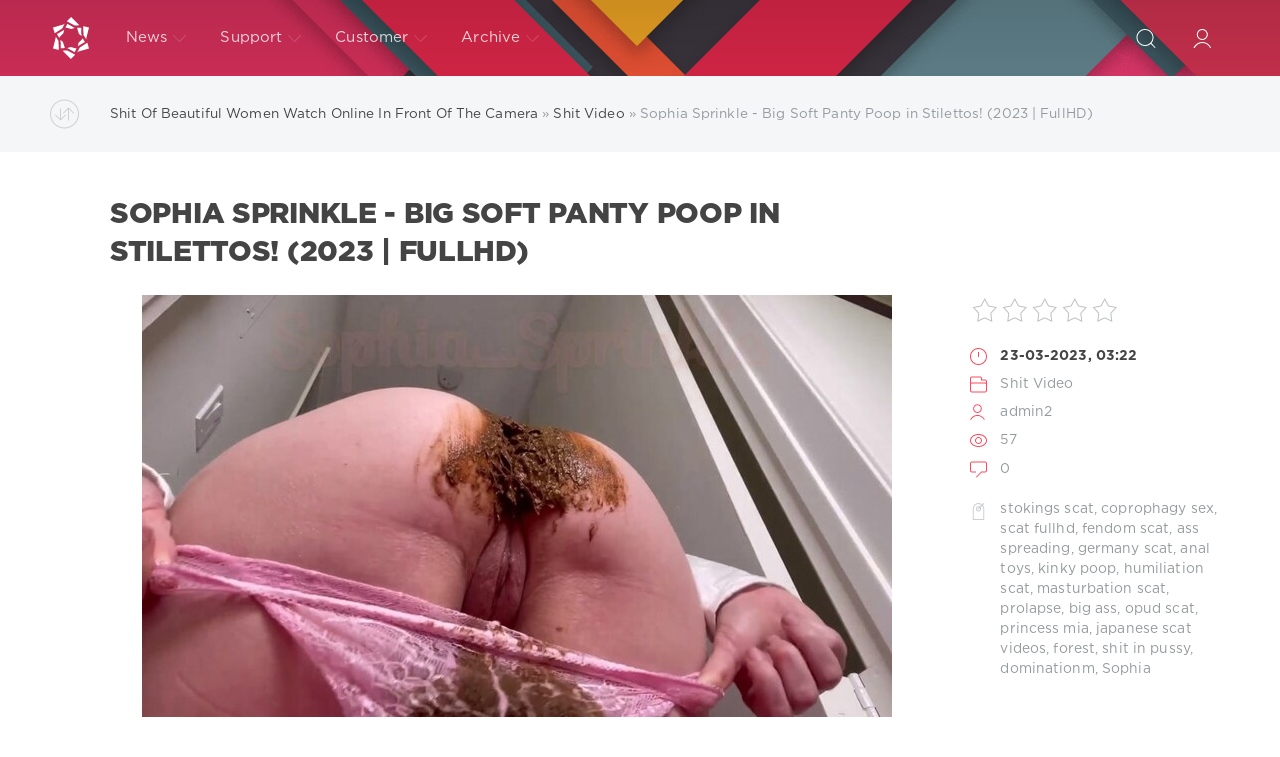

--- FILE ---
content_type: text/html; charset=utf-8
request_url: https://pooshit.net/scat/13913-sophia-sprinkle-big-soft-panty-poop-in-stilettos-2023-fullhd.html
body_size: 6691
content:
<!DOCTYPE html>
<html>
<head>
	<title>Sophia Sprinkle - Big Soft Panty Poop in Stilettos! (2023 | FullHD) » Poo Shit Watch Porn Videos Online - PooShit.net</title>
<meta name="charset" content="utf-8">
<meta name="title" content="Sophia Sprinkle - Big Soft Panty Poop in Stilettos! (2023 | FullHD) » Poo Shit Watch Porn Videos Online - PooShit.net">
<meta name="description" content="  Name Porn: Big Soft Panty Poop in Stilettos! - Sophia Sprinkle Year: 2023 Info: Duration: 00:09:34 Quality: FullHD Format: MPEG-4 Size: 692 MB Genres: stokings scat, coprophagy sex, scat fullhd, fendom scat, ass spreading, germany scat, anal toys, kinky poop, humiliation scat, masturbation scat,">
<meta name="keywords" content="stokings scat, coprophagy sex, scat fullhd, fendom scat, ass spreading, germany scat, anal toys, kinky poop, humiliation scat, masturbation scat, prolapse, big ass, opud scat, princess mia, japanese scat videos, forest, shit in pussy, dominationm, Sophia">
<meta name="generator" content="DataLife Engine (https://dle-news.ru)">
<meta name="news_keywords" content="stokings scat, coprophagy sex, scat fullhd, fendom scat, ass spreading, germany scat, anal toys, kinky poop, humiliation scat, masturbation scat, prolapse, big ass, opud scat, princess mia, japanese scat videos, forest, shit in pussy, dominationm, Sophia">
<link rel="canonical" href="https://pooshit.net/scat/13913-sophia-sprinkle-big-soft-panty-poop-in-stilettos-2023-fullhd.html">
<link rel="alternate" type="application/rss+xml" title="Poo Shit Watch Porn Videos Online - PooShit.net RSS Turbo" href="https://pooshit.net/rssturbo.xml">
<link rel="alternate" type="application/rss+xml" title="Poo Shit Watch Porn Videos Online - PooShit.net RSS Dzen" href="https://pooshit.net/rssdzen.xml">
<link rel="search" type="application/opensearchdescription+xml" title="Poo Shit Watch Porn Videos Online - PooShit.net" href="https://pooshit.net/index.php?do=opensearch">
<link rel="preconnect" href="https://pooshit.net/" fetchpriority="high">
<meta property="twitter:title" content="Sophia Sprinkle - Big Soft Panty Poop in Stilettos! (2023 | FullHD) » Poo Shit Watch Porn Videos Online - PooShit.net">
<meta property="twitter:url" content="https://pooshit.net/scat/13913-sophia-sprinkle-big-soft-panty-poop-in-stilettos-2023-fullhd.html">
<meta property="twitter:card" content="summary_large_image">
<meta property="twitter:image" content="https://pooshit.net/uploads/posts/2023-03/1679559755_5631_pooshit_net.jpg">
<meta property="twitter:description" content="Name Porn: Big Soft Panty Poop in Stilettos! - Sophia Sprinkle Year: 2023 Info: Duration: 00:09:34 Quality: FullHD Format: MPEG-4 Size: 692 MB Genres: stokings scat, coprophagy sex, scat fullhd, fendom scat, ass spreading, germany scat, anal toys, kinky poop, humiliation scat, masturbation scat,">
<meta property="og:type" content="article">
<meta property="og:site_name" content="Poo Shit Watch Porn Videos Online - PooShit.net">
<meta property="og:title" content="Sophia Sprinkle - Big Soft Panty Poop in Stilettos! (2023 | FullHD) » Poo Shit Watch Porn Videos Online - PooShit.net">
<meta property="og:url" content="https://pooshit.net/scat/13913-sophia-sprinkle-big-soft-panty-poop-in-stilettos-2023-fullhd.html">
<meta property="og:image" content="https://pooshit.net/uploads/posts/2023-03/1679559755_5631_pooshit_net.jpg">
<meta property="og:description" content="Name Porn: Big Soft Panty Poop in Stilettos! - Sophia Sprinkle Year: 2023 Info: Duration: 00:09:34 Quality: FullHD Format: MPEG-4 Size: 692 MB Genres: stokings scat, coprophagy sex, scat fullhd, fendom scat, ass spreading, germany scat, anal toys, kinky poop, humiliation scat, masturbation scat,">

<script src="/engine/classes/min/index.php?g=general3&amp;v=8z2ye"></script>
<script src="/engine/classes/min/index.php?f=engine/classes/js/jqueryui3.js,engine/classes/js/dle_js.js&amp;v=8z2ye" defer></script>
<script type="application/ld+json">{"@context":"https://schema.org","@graph":[{"@type":"BreadcrumbList","@context":"https://schema.org/","itemListElement":[{"@type":"ListItem","position":1,"item":{"@id":"https://pooshit.net/","name":"Shit Of Beautiful Women Watch Online In Front Of The Camera"}},{"@type":"ListItem","position":2,"item":{"@id":"https://pooshit.net/scat/","name":"Shit Video"}},{"@type":"ListItem","position":3,"item":{"@id":"https://pooshit.net/scat/13913-sophia-sprinkle-big-soft-panty-poop-in-stilettos-2023-fullhd.html","name":"Sophia Sprinkle - Big Soft Panty Poop in Stilettos! (2023 | FullHD)"}}]}]}</script>
	<meta name="HandheldFriendly" content="true">
	<meta name="format-detection" content="telephone=no">
	<meta name="viewport" content="user-scalable=no, initial-scale=1.0, maximum-scale=1.0, width=device-width"> 
	<meta name="apple-mobile-web-app-capable" content="yes">
	<meta name="apple-mobile-web-app-status-bar-style" content="default">

	<link rel="shortcut icon" href="/templates/Red/images/favicon.ico">
	<link rel="apple-touch-icon" href="/templates/Red/images/touch-icon-iphone.png">
	<link rel="apple-touch-icon" sizes="76x76" href="/templates/Red/images/touch-icon-ipad.png">
	<link rel="apple-touch-icon" sizes="120x120" href="/templates/Red/images/touch-icon-iphone-retina.png">
	<link rel="apple-touch-icon" sizes="152x152" href="/templates/Red/images/touch-icon-ipad-retina.png">

	<link href="/templates/Red/css/engine.css" type="text/css" rel="stylesheet">
	<link href="/templates/Red/css/styles.css" type="text/css" rel="stylesheet">


</head>
<body>
	<div class="page">
		<!-- Search -->
		<form class="droptopbar" id="q_search" method="post">
			<div class="wrp">
				<div class="q_search">
					<input id="story" name="story" placeholder="Search on the site..." type="search">
					<button class="btn btn_border" type="submit" title="Find"><b class="ultrabold">Find</b></button>
				</div>
			</div>
			<input type="hidden" name="do" value="search">
			<input type="hidden" name="subaction" value="search">
		</form>
		<!-- / Search -->
		<!-- Header -->
		<div class="headpic fixed">
			<div class="wrp">
				<header id="header">
					<!-- Logo -->
					<a class="logotype" href="/" title="DataLife Engine">
						<svg class="icon icon-logo"><use xlink:href="#icon-logo"></use></svg>
						<span class="title_hide">DataLife Engine</span>
					</a>
					<!-- / Logo -->
					<div class="topbar">
						

<a href="https://pooshit.net/user//" id="loginf" class="h_btn login">
	<svg class="icon icon-login"><use xlink:href="#icon-login"></use></svg>
	<span class="title_hide">Login</span>
	<span class="icon_close">
		<i class="mt_1"></i><i class="mt_2"></i>
	</span>
</a>
<form class="droptopbar" id="loginpane" method="post">
	<div class="wrp">
		<ul class="login_form">
			<li class="form-group">
				<label for="login_name">Login:</label>
				<input placeholder="Login:" type="text" name="login_name" id="login_name" class="wide">
			</li>
			<li class="form-group">
				<label for="login_password">Password</label>
				<input placeholder="Password" type="password" name="login_password" id="login_password" class="wide">
			</li>
			<li>
				<button class="btn" onclick="submit();" type="submit" title="Submit">
					<b class="ultrabold">Submit</b>
				</button>
			</li>
		</ul>
		<div class="soc_links">
			
			
			
			
			
			
		</div>
		<input name="login" type="hidden" id="login" value="submit">
		<div class="login_form_links">
			<a href="https://pooshit.net/index.php?do=register">Registration</a>
			<a href="https://pooshit.net/index.php?do=lostpassword">Forgot password?</a>
		</div>
	</div>
</form>

						<!-- Search button -->
						<div class="h_btn" id="search" title="Search">
							<svg class="icon icon-search"><use xlink:href="#icon-search"></use></svg>
							<span class="icon_close">
								<i class="mt_1"></i><i class="mt_2"></i>
							</span>
							<span class="title_hide">Search on the site</span>
						</div>
						<!-- / Search button -->
						<!-- Menu -->
						<!-- Menu button -->
						<div class="h_btn" id="mainmenu">
							<span class="menu_toggle">
								<i class="mt_1"></i><i class="mt_2"></i><i class="mt_3"></i>
							</span>
						</div>
						<!-- / Menu button -->
						<nav id="topmenu">
							<ul>
	<li class="parent"><a href="/lastnews">News<svg class="icon icon-arrow_down"><use xlink:href="#icon-arrow_down"></use></svg></a>
		<ul>
<li><a href="https://pooshit.net/scat/">Shit Video <span style="float: right;">18331</span></a>
	
	</li>
</ul>
	</li>
	<li class="parent"><a href="/index.php?do=feedback">Support<svg class="icon icon-arrow_down"><use xlink:href="#icon-arrow_down"></use></svg></a>
		<ul>
			<li><a rel="nofollow" target="_blank" href="http://dle-news.com/">DLE Website</a></li>
			<li><a rel="nofollow" target="_blank" href="http://dle-news.com/lastnews/">Blog</a></li>
			<li><a rel="nofollow" target="_blank" href="http://dle-news.com/faq.html">FAQ</a></li>
			<li><a rel="nofollow" target="_blank" href="http://dle-news.com/price.html">Buy the script</a></li>
		</ul>
	</li>
	<li class="parent"><a href="#">Customer<svg class="icon icon-arrow_down"><use xlink:href="#icon-arrow_down"></use></svg></a>
		<ul>
			<li><a href="/rules.html">Rules</a></li>
			<li><a href="/index.php?do=register">Registration</a></li>
			<li><a href="/statistics.html">Statistics</a></li>
		</ul>
	</li>
	<li class="parent block_archives"><a href="#">Archive<svg class="icon icon-arrow_down"><use xlink:href="#icon-arrow_down"></use></svg></a>
		<div>
			<div>
				<ul class="arh_tabs">
					<li class="active">
						<a title="Calendar" href="#arch_calendar" aria-controls="arch_calendar" data-toggle="tab">
							Calendar
						</a>
					</li>
					<li>
						<a title="Archive" href="#arch_list" aria-controls="arch_list" data-toggle="tab">
							Archive
						</a>
					</li>
				</ul>
				<div class="tab-content">
					<div class="tab-pane active" id="arch_calendar"></div>
					<div class="tab-pane" id="arch_list">
						
					</div>
				</div>
			</div>
		</div>
	</li>
</ul>
						</nav>
						<a href="#" id="closemenu"><span><svg class="icon icon-cross"><use xlink:href="#icon-cross"></use></svg></span></a>
						<!-- / Menu -->
					</div>
				</header>
				
			</div>
		</div>
		<!-- / Header -->
		<!-- Sorting, Tags, Bread crumbs -->
		<div id="tools">
	<div class="tools">
		<div class="wrp">
			
				<div id="breadcrumbs">
					<svg class="icon icon-sort"><use xlink:href="#icon-sort"></use></svg>
					<div class="speedbar"><div class="over"><a href="https://pooshit.net/">Shit Of Beautiful Women Watch Online In Front Of The Camera</a> » <a href="https://pooshit.net/scat/">Shit Video</a> » Sophia Sprinkle - Big Soft Panty Poop in Stilettos! (2023 | FullHD)</div></div>
				</div>
			
			
		</div>
	</div>
	
</div>
		<!-- / Sorting, Tags, Bread crumbs -->
		<!-- Content -->
		<div id="content">
			
			
			
			<article class="story fullstory lefticons shadow">
	<div class="wrp">
		<div class="head grid_3_4">
			<h1 class="title h2 ultrabold">Sophia Sprinkle - Big Soft Panty Poop in Stilettos! (2023 | FullHD)</h1>
		</div>
		<div class="story_info grid_1_4 ignore-select">
			<div class="storyinfo_link collapsed" aria-expanded="false" data-target="#storyinfo_13913" data-toggle="collapse">
				<i class="arrow"></i>
				<svg class="icon icon-meta_date"><use xlink:href="#icon-meta_date"></use></svg>
				<b>23-03-2023, 03:22</b>
			</div>
			<div id="storyinfo_13913" class="storyinfo collapse">
				<div class="storyinfo_box">
					<div class="rate_stars"><div data-ratig-layer-id='13913'>
	<div class="rating">
		<ul class="unit-rating">
		<li class="current-rating" style="width:0%;">0</li>
		<li><a href="#" title="Useless" class="r1-unit" onclick="doRate('1', '13913'); return false;">1</a></li>
		<li><a href="#" title="Poor" class="r2-unit" onclick="doRate('2', '13913'); return false;">2</a></li>
		<li><a href="#" title="Fair" class="r3-unit" onclick="doRate('3', '13913'); return false;">3</a></li>
		<li><a href="#" title="Good" class="r4-unit" onclick="doRate('4', '13913'); return false;">4</a></li>
		<li><a href="#" title="Excellent" class="r5-unit" onclick="doRate('5', '13913'); return false;">5</a></li>
		</ul>
	</div>
</div></div>
					<ul class="meta">
						<li class="meta_date">
							<svg class="icon icon-meta_date"><use xlink:href="#icon-meta_date"></use></svg><time class="date" datetime="2023-03-23"><a href="https://pooshit.net/2023/03/23/" ><b>23-03-2023, 03:22</b></a></time>
						</li>
						<li class="meta_cat grey">
							<svg class="icon icon-meta_cat"><use xlink:href="#icon-meta_cat"></use></svg><a href="https://pooshit.net/scat/">Shit Video</a>
						</li>
						<li class="meta_user grey" title="Author: admin2">
							<svg class="icon icon-meta_user"><use xlink:href="#icon-meta_user"></use></svg><a onclick="ShowProfile('admin2', 'https://pooshit.net/user/admin2/', '0'); return false;" href="https://pooshit.net/user/admin2/">admin2</a>
						</li>
						<li class="meta_views grey" title="Views: 57">
							<svg class="icon icon-meta_views"><use xlink:href="#icon-meta_views"></use></svg>57
						</li>
						<li class="meta_coms grey" title="Comments: 0">
							<svg class="icon icon-meta_coms"><use xlink:href="#icon-meta_coms"></use></svg><a id="dle-comm-link" href="https://pooshit.net/scat/13913-sophia-sprinkle-big-soft-panty-poop-in-stilettos-2023-fullhd.html#comment">0</a>
						</li>
					</ul>
					
					<div class="story_tags">
						<svg class="icon icon-tags"><use xlink:href="#icon-tags"></use></svg>
						<div class="tag_list grey"><a href="https://pooshit.net/tags/stokings%20scat/">stokings scat</a>, <a href="https://pooshit.net/tags/coprophagy%20sex/">coprophagy sex</a>, <a href="https://pooshit.net/tags/scat%20fullhd/">scat fullhd</a>, <a href="https://pooshit.net/tags/fendom%20scat/">fendom scat</a>, <a href="https://pooshit.net/tags/ass%20spreading/">ass spreading</a>, <a href="https://pooshit.net/tags/germany%20scat/">germany scat</a>, <a href="https://pooshit.net/tags/anal%20toys/">anal toys</a>, <a href="https://pooshit.net/tags/kinky%20poop/">kinky poop</a>, <a href="https://pooshit.net/tags/humiliation%20scat/">humiliation scat</a>, <a href="https://pooshit.net/tags/masturbation%20scat/">masturbation scat</a>, <a href="https://pooshit.net/tags/prolapse/">prolapse</a>, <a href="https://pooshit.net/tags/big%20ass/">big ass</a>, <a href="https://pooshit.net/tags/opud%20scat/">opud scat</a>, <a href="https://pooshit.net/tags/princess%20mia/">princess mia</a>, <a href="https://pooshit.net/tags/japanese%20scat%20videos/">japanese scat videos</a>, <a href="https://pooshit.net/tags/forest/">forest</a>, <a href="https://pooshit.net/tags/shit%20in%20pussy/">shit in pussy</a>, <a href="https://pooshit.net/tags/dominationm/">dominationm</a>, <a href="https://pooshit.net/tags/sophia/">Sophia</a></div>
					</div>
					
				</div>
			</div>
			
		</div>
		<div class="story_cont grid_3_4">
			<div class="story_left_icons">
				<div class="story_icons">
					
					
					<div class="rate">
						
						
						
					</div>
					
				</div>

			</div>
			<div class="text">
				<div style="text-align:center;"><!--dle_image_begin:https://pooshit.net/uploads/posts/2023-03/1679559755_5631_pooshit_net.jpg|--><img src="/uploads/posts/2023-03/1679559755_5631_pooshit_net.jpg" style="max-width:100%;" alt="Sophia Sprinkle - Big Soft Panty Poop in Stilettos! (2023 | FullHD)"><!--dle_image_end--></div><br><br><b>Name Porn:</b> Big Soft Panty Poop in Stilettos! - Sophia Sprinkle<br><b>Year:</b> 2023<br><br><b><u>Info:</u></b><br><b>Duration:</b> 00:09:34<br><b>Quality:</b> FullHD<br><b>Format:</b> MPEG-4<br><b>Size:</b> 692 MB<br><br><b>Genres:</b> stokings scat, coprophagy sex, scat fullhd, fendom scat, ass spreading, germany scat, anal toys, kinky poop, humiliation scat, masturbation scat, prolapse, big ass, opud scat, princess mia, japanese scat videos, forest, shit in pussy, dominationm<br><br><div style="text-align:center;"><a href="https://shitting.takefile.link/lq986tzacckb" target="_blank" rel="noopener external noreferrer"><!--dle_image_begin:https://pooshit.net/templates/k2tube-2/images/download1.jpg|--><img src="/templates/k2tube-2/images/download1.jpg" style="max-width:100%;" alt=""><!--dle_image_end--></a></div>
				
				
			</div>
		</div>
	</div>
	
</article>
<div class="wrp block">
	<a href="https://pooshit.net/scat/13912-evamarie88-cleaning-and-poo-in-pants-2023-fullhd.html" class="btn">Prev</a>
	<a href="https://pooshit.net/scat/13914-sophia-sprinkle-2-huge-heavyweight-shits-2023-fullhd.html" class="btn right">Next</a>
</div>
<div class="fullstory_foot shadow ignore-select">
	<div class="wrp">
		
		<div class="block col_news">
			<div class="block_title"><h4 class="ultrabold">Related News</h4></div>
			<div class="grid_list">
				<div class="grid_1_4">
	<a href="https://pooshit.net/scat/13825-slutorgasma-extreme-shit-and-puke-swallowing-extreme-scat-pig-2023-fullhd.html" title="SlutOrgasma - Extreme shit and puke swallowing - Extreme scat pig (2023 | FullHD)">
		<span class="hover_arrow">
			<svg class="icon icon-arrow_right"><use xlink:href="#icon-arrow_right"></use></svg>
		</span>
		<b class="title">SlutOrgasma - Extreme shit and puke swallowing - Extreme scat pig (2023 | FullHD)</b>
		<div class="text">
			
		</div>
	</a>
</div><div class="grid_1_4">
	<a href="https://pooshit.net/scat/13809-slutorgasma-shitting-pissing-smearing-and-fucked-in-kitchen-2023-fullhd.html" title="SlutOrgasma - Shitting pissing smearing and fucked in kitchen (2023 | FullHD)">
		<span class="hover_arrow">
			<svg class="icon icon-arrow_right"><use xlink:href="#icon-arrow_right"></use></svg>
		</span>
		<b class="title">SlutOrgasma - Shitting pissing smearing and fucked in kitchen (2023 | FullHD)</b>
		<div class="text">
			
		</div>
	</a>
</div><div class="grid_1_4">
	<a href="https://pooshit.net/scat/13776-slutorgasma-shit-smearing-secretary-in-chastity-belt-2023-fullhd.html" title="SlutOrgasma - Shit smearing secretary in chastity belt (2023 | FullHD)">
		<span class="hover_arrow">
			<svg class="icon icon-arrow_right"><use xlink:href="#icon-arrow_right"></use></svg>
		</span>
		<b class="title">SlutOrgasma - Shit smearing secretary in chastity belt (2023 | FullHD)</b>
		<div class="text">
			
		</div>
	</a>
</div><div class="grid_1_4">
	<a href="https://pooshit.net/scat/13702-evamarie88-bad-girl-for-santa-unseeen-2022-fullhd.html" title="evamarie88 - Bad girl for santa unseeen (2022 | FullHD)">
		<span class="hover_arrow">
			<svg class="icon icon-arrow_right"><use xlink:href="#icon-arrow_right"></use></svg>
		</span>
		<b class="title">evamarie88 - Bad girl for santa unseeen (2022 | FullHD)</b>
		<div class="text">
			
		</div>
	</a>
</div>
			</div>
		</div>
		
		<div class="banner">
			
		</div>
	</div>
</div>
<!--dleaddcomments-->
<div class="block comments shadow ignore-select">
	<div class="wrp">
		<h4 class="block_title ultrabold">Comments 0</h4>
		<div class="com_list">
			<!--dlecomments-->
		</div>
	</div>
</div>





<!--dlenavigationcomments-->
			
			
		</div>
		<!-- / Content -->
		
		
		<!-- footer -->
		<footer id="footer">
			<div class="wrp">
				<ul class="foot_menu">
	<li class="grid_1_4">
		<b data-toggle="collapse" data-target="#fmenu_1" aria-expanded="false" class="ultrabold collapsed">
			<i></i> News
		</b>
		<div class="collapse" id="fmenu_1">
			<nav>
				<a href="#">About us</a>
				<a href="#">World</a>
				<a href="#">Economics</a>
				<a href="#">Religion</a>
				<a href="#">Crime</a>
			</nav>
		</div>
	</li>
	<li class="grid_1_4">
		<b data-toggle="collapse" data-target="#fmenu_2" aria-expanded="false" class="ultrabold collapsed">
			<i></i> Support
		</b>
		<div class="collapse" id="fmenu_2">
			<nav>
				<a href="http://dle-news.com/" target="_blank">Developers Website</a>
				<a href="http://dle-news.com/" target="_blank">DataLife Engine Support</a>
				<a href="http://forum.dle-news.ru/" target="_blank">Forum</a>
				<a href="http://dle-news.com/lastnews/" target="_blank">DataLife Engine News</a>
				<a href="http://dle-news.com/price.html" target="_blank">Buy DataLife Engine</a>
			</nav>
		</div>
	</li>
	<li class="grid_1_4">
		<b data-toggle="collapse" data-target="#fmenu_3" aria-expanded="false" class="ultrabold collapsed">
			<i></i> Customers
		</b>
		<div class="collapse" id="fmenu_3">
			<nav>
				<a href="/">Homepage</a>
				<a href="/index.php?do=feedback">Contacts</a>
				<a href="/rules.html">Rules</a>
				<a href="/index.php?do=register">Registration</a>
				<a href="/statistics.html">Statistics</a>
			</nav>
		</div>
	</li>
	<li class="grid_1_4 grid_last">
		<b data-toggle="collapse" data-target="#fmenu_4" aria-expanded="false" class="ultrabold collapsed">
			<i></i> We in the social networks
		</b>
		<div class="collapse" id="fmenu_4">
			<nav>
				<a href="#" target="_blank" rel="nofollow">Facebook</a>
				<a href="#" target="_blank" rel="nofollow">Twitter</a>
				<a href="#" target="_blank" rel="nofollow">Instagram</a>
			</nav>
		</div>
	</li>
</ul>
				<div class="foot grey">
	<!-- Копирайт -->
	<div class="copyright grid_1_2">
		Copyright © 2004&ndash;2020 <a href="https://dle-news.com/" target="_blank"><b>SoftNews Media Group</b></a> All Rights Reserved.<br>Powered by DataLife Engine © 2020
	</div>
	<!-- / Копирайт -->
	<a class="ca" href="http://centroarts.ru" target="_blank" rel="nofollow" title="Дизайн Centroarts">
		<span><svg class="icon icon-ca"><use xlink:href="#icon-ca"></use></svg></span>
		<div>Design <b>Centroarts</b></div>
	</a>
	<ul class="counters">
		<li>
			<form method="post"><select onchange="submit()" name="skin_name"><option value="Default">Default</option><option value="Green">Green</option><option value="Red" selected="selected">Red</option><option value="k2tube-2">k2tube-2</option><option value="tube-1">tube-1</option></select><input type="hidden" name="action_skin_change" value="yes"></form>
		</li>
	</ul>
</div>
			</div>
		</footer>
		<!-- / footer -->
	</div>
	<script>
<!--
var dle_root       = '/';
var dle_admin      = '';
var dle_login_hash = '7296fe6cb2cedc9d37a8e5586eb63ca74607dc98';
var dle_group      = 5;
var dle_skin       = 'Red';
var dle_wysiwyg    = '1';
var quick_wysiwyg  = '2';
var dle_min_search = '4';
var dle_act_lang   = ["Yes", "No", "Enter", "Cancel", "Save", "Delete", "Loading. Please, wait..."];
var menu_short     = 'Quick edit';
var menu_full      = 'Full edit';
var menu_profile   = 'View profile';
var menu_send      = 'Send message';
var menu_uedit     = 'Admin Center';
var dle_info       = 'Information';
var dle_confirm    = 'Confirm';
var dle_prompt     = 'Enter the information';
var dle_req_field  = ["Fill the name field", "Fill the message field", "Fill the field with the subject of the message"];
var dle_del_agree  = 'Are you sure you want to delete it? This action cannot be undone';
var dle_spam_agree = 'Are you sure you want to mark the user as a spammer? This will remove all his comments';
var dle_c_title    = 'Send a complaint';
var dle_complaint  = 'Enter the text of your complaint to the Administration:';
var dle_mail       = 'Your e-mail:';
var dle_big_text   = 'Highlighted section of text is too large.';
var dle_orfo_title = 'Enter a comment to the detected error on the page for Administration ';
var dle_p_send     = 'Send';
var dle_p_send_ok  = 'Notification has been sent successfully ';
var dle_save_ok    = 'Changes are saved successfully. Refresh the page?';
var dle_reply_title= 'Reply to the comment';
var dle_tree_comm  = '0';
var dle_del_news   = 'Delete article';
var dle_sub_agree  = 'Do you really want to subscribe to this article’s comments?';
var dle_unsub_agree  = 'Do you really want to unsubscribe from comments on this publication?';
var dle_captcha_type  = '0';
var dle_share_interesting  = ["Share a link to the selected text", "Twitter", "Facebook", "Вконтакте", "Direct Link:", "Right-click and select «Copy Link»"];
var DLEPlayerLang     = {prev: 'Previous',next: 'Next',play: 'Play',pause: 'Pause',mute: 'Mute', unmute: 'Unmute', settings: 'Settings', enterFullscreen: 'Enable full screen mode', exitFullscreen: 'Disable full screen mode', speed: 'Speed', normal: 'Normal', quality: 'Quality', pip: 'PiP mode'};
var DLEGalleryLang    = {CLOSE: 'Close (Esc)', NEXT: 'Next Image', PREV: 'Previous image', ERROR: 'Warning! An error was detected', IMAGE_ERROR: 'Failed to load image', TOGGLE_SLIDESHOW: 'Watch slideshow (space) ',TOGGLE_FULLSCREEN: 'Full-screen mode', TOGGLE_THUMBS: 'Turn on / Turn off thumbnails', ITERATEZOOM: 'Increase / Reduce', DOWNLOAD: 'Download image' };
var DLEGalleryMode    = 1;
var DLELazyMode       = 0;
var allow_dle_delete_news   = false;
var dle_search_delay   = false;
var dle_search_value   = '';
jQuery(function($){
					setTimeout(function() {
						$.get(dle_root + "engine/ajax/controller.php?mod=adminfunction", { 'id': '13913', action: 'newsread', user_hash: dle_login_hash });
					}, 5000);
FastSearch();
});
//-->
</script>
	<script src="/templates/Red/js/lib.js"></script>
	<script src="/templates/Red/js/svgxuse.min.js"></script>
	<script>
		jQuery(function($){
			$.get("/templates/Red/images/sprite.svg", function(data) {
			  var div = document.createElement("div");
			  div.innerHTML = new XMLSerializer().serializeToString(data.documentElement);
			  document.body.insertBefore(div, document.body.childNodes[0]);
			});
		});
	</script>







<script defer src="https://static.cloudflareinsights.com/beacon.min.js/vcd15cbe7772f49c399c6a5babf22c1241717689176015" integrity="sha512-ZpsOmlRQV6y907TI0dKBHq9Md29nnaEIPlkf84rnaERnq6zvWvPUqr2ft8M1aS28oN72PdrCzSjY4U6VaAw1EQ==" data-cf-beacon='{"version":"2024.11.0","token":"269e3abe717a4c25896cc900cbfc1725","r":1,"server_timing":{"name":{"cfCacheStatus":true,"cfEdge":true,"cfExtPri":true,"cfL4":true,"cfOrigin":true,"cfSpeedBrain":true},"location_startswith":null}}' crossorigin="anonymous"></script>
</body>
</html>
<!-- DataLife Engine Copyright SoftNews Media Group (https://dle-news.ru) -->
